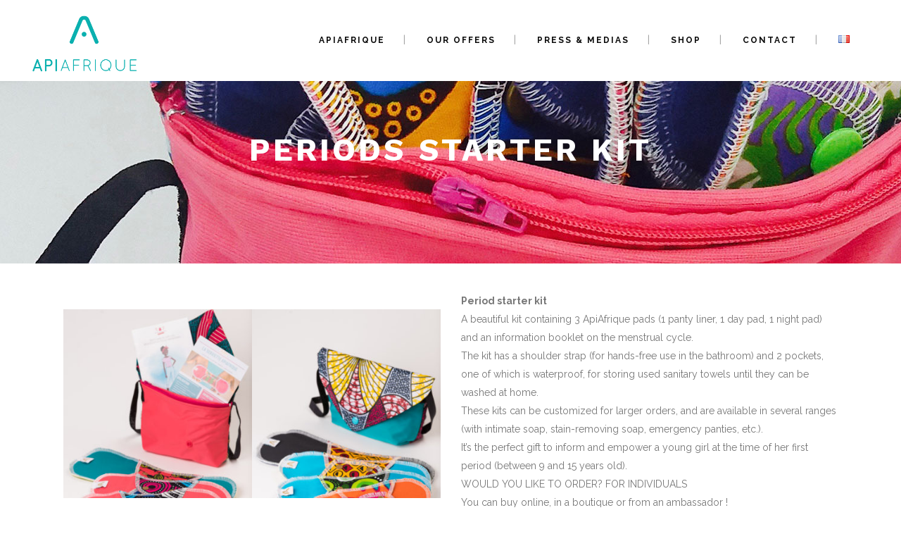

--- FILE ---
content_type: text/html; charset=UTF-8
request_url: https://apiafrique.com/en/portfolio_page/periods-starter-kit/
body_size: 16328
content:

<!DOCTYPE html>
<html lang="en-US">
<head>
	<meta charset="UTF-8" />
	
				<meta name="viewport" content="width=device-width,initial-scale=1,user-scalable=no">
		
                            <meta name="description" content="A trendy little waterproof shoulder bag with 2 compartments (one for clean pads, one for used ones) 3 pads and a booklet to explain everything about periods.

">
            
                            <meta name="keywords" content="Periods kit">
                        <link rel="shortcut icon" type="image/x-icon" href="https://apiafrique.com/wp-content/uploads/2017/11/apiafrique-fav.png">
            <link rel="apple-touch-icon" href="https://apiafrique.com/wp-content/uploads/2017/11/apiafrique-fav.png"/>
        
	<link rel="profile" href="https://gmpg.org/xfn/11" />
	<link rel="pingback" href="https://apiafrique.com/xmlrpc.php" />

	<title>ApiAfrique | Periods Starter Kit</title>
<meta name='robots' content='max-image-preview:large' />
<link rel="alternate" href="https://apiafrique.com/portfolio_page/trousse-mes-premieres-regles/" hreflang="fr" />
<link rel="alternate" href="https://apiafrique.com/en/portfolio_page/periods-starter-kit/" hreflang="en" />
<link rel='dns-prefetch' href='//maps.googleapis.com' />
<link rel='dns-prefetch' href='//fonts.googleapis.com' />
<link rel="alternate" type="application/rss+xml" title="ApiAfrique &raquo; Feed" href="https://apiafrique.com/en/feed/" />
<link rel="alternate" type="application/rss+xml" title="ApiAfrique &raquo; Comments Feed" href="https://apiafrique.com/en/comments/feed/" />
<link rel="alternate" type="application/rss+xml" title="ApiAfrique &raquo; Periods Starter Kit Comments Feed" href="https://apiafrique.com/en/portfolio_page/periods-starter-kit/feed/" />
<script type="text/javascript">
/* <![CDATA[ */
window._wpemojiSettings = {"baseUrl":"https:\/\/s.w.org\/images\/core\/emoji\/14.0.0\/72x72\/","ext":".png","svgUrl":"https:\/\/s.w.org\/images\/core\/emoji\/14.0.0\/svg\/","svgExt":".svg","source":{"concatemoji":"https:\/\/apiafrique.com\/wp-includes\/js\/wp-emoji-release.min.js?ver=6.4.7"}};
/*! This file is auto-generated */
!function(i,n){var o,s,e;function c(e){try{var t={supportTests:e,timestamp:(new Date).valueOf()};sessionStorage.setItem(o,JSON.stringify(t))}catch(e){}}function p(e,t,n){e.clearRect(0,0,e.canvas.width,e.canvas.height),e.fillText(t,0,0);var t=new Uint32Array(e.getImageData(0,0,e.canvas.width,e.canvas.height).data),r=(e.clearRect(0,0,e.canvas.width,e.canvas.height),e.fillText(n,0,0),new Uint32Array(e.getImageData(0,0,e.canvas.width,e.canvas.height).data));return t.every(function(e,t){return e===r[t]})}function u(e,t,n){switch(t){case"flag":return n(e,"\ud83c\udff3\ufe0f\u200d\u26a7\ufe0f","\ud83c\udff3\ufe0f\u200b\u26a7\ufe0f")?!1:!n(e,"\ud83c\uddfa\ud83c\uddf3","\ud83c\uddfa\u200b\ud83c\uddf3")&&!n(e,"\ud83c\udff4\udb40\udc67\udb40\udc62\udb40\udc65\udb40\udc6e\udb40\udc67\udb40\udc7f","\ud83c\udff4\u200b\udb40\udc67\u200b\udb40\udc62\u200b\udb40\udc65\u200b\udb40\udc6e\u200b\udb40\udc67\u200b\udb40\udc7f");case"emoji":return!n(e,"\ud83e\udef1\ud83c\udffb\u200d\ud83e\udef2\ud83c\udfff","\ud83e\udef1\ud83c\udffb\u200b\ud83e\udef2\ud83c\udfff")}return!1}function f(e,t,n){var r="undefined"!=typeof WorkerGlobalScope&&self instanceof WorkerGlobalScope?new OffscreenCanvas(300,150):i.createElement("canvas"),a=r.getContext("2d",{willReadFrequently:!0}),o=(a.textBaseline="top",a.font="600 32px Arial",{});return e.forEach(function(e){o[e]=t(a,e,n)}),o}function t(e){var t=i.createElement("script");t.src=e,t.defer=!0,i.head.appendChild(t)}"undefined"!=typeof Promise&&(o="wpEmojiSettingsSupports",s=["flag","emoji"],n.supports={everything:!0,everythingExceptFlag:!0},e=new Promise(function(e){i.addEventListener("DOMContentLoaded",e,{once:!0})}),new Promise(function(t){var n=function(){try{var e=JSON.parse(sessionStorage.getItem(o));if("object"==typeof e&&"number"==typeof e.timestamp&&(new Date).valueOf()<e.timestamp+604800&&"object"==typeof e.supportTests)return e.supportTests}catch(e){}return null}();if(!n){if("undefined"!=typeof Worker&&"undefined"!=typeof OffscreenCanvas&&"undefined"!=typeof URL&&URL.createObjectURL&&"undefined"!=typeof Blob)try{var e="postMessage("+f.toString()+"("+[JSON.stringify(s),u.toString(),p.toString()].join(",")+"));",r=new Blob([e],{type:"text/javascript"}),a=new Worker(URL.createObjectURL(r),{name:"wpTestEmojiSupports"});return void(a.onmessage=function(e){c(n=e.data),a.terminate(),t(n)})}catch(e){}c(n=f(s,u,p))}t(n)}).then(function(e){for(var t in e)n.supports[t]=e[t],n.supports.everything=n.supports.everything&&n.supports[t],"flag"!==t&&(n.supports.everythingExceptFlag=n.supports.everythingExceptFlag&&n.supports[t]);n.supports.everythingExceptFlag=n.supports.everythingExceptFlag&&!n.supports.flag,n.DOMReady=!1,n.readyCallback=function(){n.DOMReady=!0}}).then(function(){return e}).then(function(){var e;n.supports.everything||(n.readyCallback(),(e=n.source||{}).concatemoji?t(e.concatemoji):e.wpemoji&&e.twemoji&&(t(e.twemoji),t(e.wpemoji)))}))}((window,document),window._wpemojiSettings);
/* ]]> */
</script>
<link rel='stylesheet' id='layerslider-css' href='https://apiafrique.com/wp-content/plugins/LayerSlider/static/layerslider/css/layerslider.css?ver=6.6.1' type='text/css' media='all' />
<style id='wp-emoji-styles-inline-css' type='text/css'>

	img.wp-smiley, img.emoji {
		display: inline !important;
		border: none !important;
		box-shadow: none !important;
		height: 1em !important;
		width: 1em !important;
		margin: 0 0.07em !important;
		vertical-align: -0.1em !important;
		background: none !important;
		padding: 0 !important;
	}
</style>
<link rel='stylesheet' id='wp-block-library-css' href='https://apiafrique.com/wp-includes/css/dist/block-library/style.min.css?ver=6.4.7' type='text/css' media='all' />
<link rel='stylesheet' id='wc-block-vendors-style-css' href='https://apiafrique.com/wp-content/plugins/woocommerce/packages/woocommerce-blocks/build/vendors-style.css?ver=2.7.3' type='text/css' media='all' />
<link rel='stylesheet' id='wc-block-style-css' href='https://apiafrique.com/wp-content/plugins/woocommerce/packages/woocommerce-blocks/build/style.css?ver=2.7.3' type='text/css' media='all' />
<style id='classic-theme-styles-inline-css' type='text/css'>
/*! This file is auto-generated */
.wp-block-button__link{color:#fff;background-color:#32373c;border-radius:9999px;box-shadow:none;text-decoration:none;padding:calc(.667em + 2px) calc(1.333em + 2px);font-size:1.125em}.wp-block-file__button{background:#32373c;color:#fff;text-decoration:none}
</style>
<style id='global-styles-inline-css' type='text/css'>
body{--wp--preset--color--black: #000000;--wp--preset--color--cyan-bluish-gray: #abb8c3;--wp--preset--color--white: #ffffff;--wp--preset--color--pale-pink: #f78da7;--wp--preset--color--vivid-red: #cf2e2e;--wp--preset--color--luminous-vivid-orange: #ff6900;--wp--preset--color--luminous-vivid-amber: #fcb900;--wp--preset--color--light-green-cyan: #7bdcb5;--wp--preset--color--vivid-green-cyan: #00d084;--wp--preset--color--pale-cyan-blue: #8ed1fc;--wp--preset--color--vivid-cyan-blue: #0693e3;--wp--preset--color--vivid-purple: #9b51e0;--wp--preset--gradient--vivid-cyan-blue-to-vivid-purple: linear-gradient(135deg,rgba(6,147,227,1) 0%,rgb(155,81,224) 100%);--wp--preset--gradient--light-green-cyan-to-vivid-green-cyan: linear-gradient(135deg,rgb(122,220,180) 0%,rgb(0,208,130) 100%);--wp--preset--gradient--luminous-vivid-amber-to-luminous-vivid-orange: linear-gradient(135deg,rgba(252,185,0,1) 0%,rgba(255,105,0,1) 100%);--wp--preset--gradient--luminous-vivid-orange-to-vivid-red: linear-gradient(135deg,rgba(255,105,0,1) 0%,rgb(207,46,46) 100%);--wp--preset--gradient--very-light-gray-to-cyan-bluish-gray: linear-gradient(135deg,rgb(238,238,238) 0%,rgb(169,184,195) 100%);--wp--preset--gradient--cool-to-warm-spectrum: linear-gradient(135deg,rgb(74,234,220) 0%,rgb(151,120,209) 20%,rgb(207,42,186) 40%,rgb(238,44,130) 60%,rgb(251,105,98) 80%,rgb(254,248,76) 100%);--wp--preset--gradient--blush-light-purple: linear-gradient(135deg,rgb(255,206,236) 0%,rgb(152,150,240) 100%);--wp--preset--gradient--blush-bordeaux: linear-gradient(135deg,rgb(254,205,165) 0%,rgb(254,45,45) 50%,rgb(107,0,62) 100%);--wp--preset--gradient--luminous-dusk: linear-gradient(135deg,rgb(255,203,112) 0%,rgb(199,81,192) 50%,rgb(65,88,208) 100%);--wp--preset--gradient--pale-ocean: linear-gradient(135deg,rgb(255,245,203) 0%,rgb(182,227,212) 50%,rgb(51,167,181) 100%);--wp--preset--gradient--electric-grass: linear-gradient(135deg,rgb(202,248,128) 0%,rgb(113,206,126) 100%);--wp--preset--gradient--midnight: linear-gradient(135deg,rgb(2,3,129) 0%,rgb(40,116,252) 100%);--wp--preset--font-size--small: 13px;--wp--preset--font-size--medium: 20px;--wp--preset--font-size--large: 36px;--wp--preset--font-size--x-large: 42px;--wp--preset--spacing--20: 0.44rem;--wp--preset--spacing--30: 0.67rem;--wp--preset--spacing--40: 1rem;--wp--preset--spacing--50: 1.5rem;--wp--preset--spacing--60: 2.25rem;--wp--preset--spacing--70: 3.38rem;--wp--preset--spacing--80: 5.06rem;--wp--preset--shadow--natural: 6px 6px 9px rgba(0, 0, 0, 0.2);--wp--preset--shadow--deep: 12px 12px 50px rgba(0, 0, 0, 0.4);--wp--preset--shadow--sharp: 6px 6px 0px rgba(0, 0, 0, 0.2);--wp--preset--shadow--outlined: 6px 6px 0px -3px rgba(255, 255, 255, 1), 6px 6px rgba(0, 0, 0, 1);--wp--preset--shadow--crisp: 6px 6px 0px rgba(0, 0, 0, 1);}:where(.is-layout-flex){gap: 0.5em;}:where(.is-layout-grid){gap: 0.5em;}body .is-layout-flow > .alignleft{float: left;margin-inline-start: 0;margin-inline-end: 2em;}body .is-layout-flow > .alignright{float: right;margin-inline-start: 2em;margin-inline-end: 0;}body .is-layout-flow > .aligncenter{margin-left: auto !important;margin-right: auto !important;}body .is-layout-constrained > .alignleft{float: left;margin-inline-start: 0;margin-inline-end: 2em;}body .is-layout-constrained > .alignright{float: right;margin-inline-start: 2em;margin-inline-end: 0;}body .is-layout-constrained > .aligncenter{margin-left: auto !important;margin-right: auto !important;}body .is-layout-constrained > :where(:not(.alignleft):not(.alignright):not(.alignfull)){max-width: var(--wp--style--global--content-size);margin-left: auto !important;margin-right: auto !important;}body .is-layout-constrained > .alignwide{max-width: var(--wp--style--global--wide-size);}body .is-layout-flex{display: flex;}body .is-layout-flex{flex-wrap: wrap;align-items: center;}body .is-layout-flex > *{margin: 0;}body .is-layout-grid{display: grid;}body .is-layout-grid > *{margin: 0;}:where(.wp-block-columns.is-layout-flex){gap: 2em;}:where(.wp-block-columns.is-layout-grid){gap: 2em;}:where(.wp-block-post-template.is-layout-flex){gap: 1.25em;}:where(.wp-block-post-template.is-layout-grid){gap: 1.25em;}.has-black-color{color: var(--wp--preset--color--black) !important;}.has-cyan-bluish-gray-color{color: var(--wp--preset--color--cyan-bluish-gray) !important;}.has-white-color{color: var(--wp--preset--color--white) !important;}.has-pale-pink-color{color: var(--wp--preset--color--pale-pink) !important;}.has-vivid-red-color{color: var(--wp--preset--color--vivid-red) !important;}.has-luminous-vivid-orange-color{color: var(--wp--preset--color--luminous-vivid-orange) !important;}.has-luminous-vivid-amber-color{color: var(--wp--preset--color--luminous-vivid-amber) !important;}.has-light-green-cyan-color{color: var(--wp--preset--color--light-green-cyan) !important;}.has-vivid-green-cyan-color{color: var(--wp--preset--color--vivid-green-cyan) !important;}.has-pale-cyan-blue-color{color: var(--wp--preset--color--pale-cyan-blue) !important;}.has-vivid-cyan-blue-color{color: var(--wp--preset--color--vivid-cyan-blue) !important;}.has-vivid-purple-color{color: var(--wp--preset--color--vivid-purple) !important;}.has-black-background-color{background-color: var(--wp--preset--color--black) !important;}.has-cyan-bluish-gray-background-color{background-color: var(--wp--preset--color--cyan-bluish-gray) !important;}.has-white-background-color{background-color: var(--wp--preset--color--white) !important;}.has-pale-pink-background-color{background-color: var(--wp--preset--color--pale-pink) !important;}.has-vivid-red-background-color{background-color: var(--wp--preset--color--vivid-red) !important;}.has-luminous-vivid-orange-background-color{background-color: var(--wp--preset--color--luminous-vivid-orange) !important;}.has-luminous-vivid-amber-background-color{background-color: var(--wp--preset--color--luminous-vivid-amber) !important;}.has-light-green-cyan-background-color{background-color: var(--wp--preset--color--light-green-cyan) !important;}.has-vivid-green-cyan-background-color{background-color: var(--wp--preset--color--vivid-green-cyan) !important;}.has-pale-cyan-blue-background-color{background-color: var(--wp--preset--color--pale-cyan-blue) !important;}.has-vivid-cyan-blue-background-color{background-color: var(--wp--preset--color--vivid-cyan-blue) !important;}.has-vivid-purple-background-color{background-color: var(--wp--preset--color--vivid-purple) !important;}.has-black-border-color{border-color: var(--wp--preset--color--black) !important;}.has-cyan-bluish-gray-border-color{border-color: var(--wp--preset--color--cyan-bluish-gray) !important;}.has-white-border-color{border-color: var(--wp--preset--color--white) !important;}.has-pale-pink-border-color{border-color: var(--wp--preset--color--pale-pink) !important;}.has-vivid-red-border-color{border-color: var(--wp--preset--color--vivid-red) !important;}.has-luminous-vivid-orange-border-color{border-color: var(--wp--preset--color--luminous-vivid-orange) !important;}.has-luminous-vivid-amber-border-color{border-color: var(--wp--preset--color--luminous-vivid-amber) !important;}.has-light-green-cyan-border-color{border-color: var(--wp--preset--color--light-green-cyan) !important;}.has-vivid-green-cyan-border-color{border-color: var(--wp--preset--color--vivid-green-cyan) !important;}.has-pale-cyan-blue-border-color{border-color: var(--wp--preset--color--pale-cyan-blue) !important;}.has-vivid-cyan-blue-border-color{border-color: var(--wp--preset--color--vivid-cyan-blue) !important;}.has-vivid-purple-border-color{border-color: var(--wp--preset--color--vivid-purple) !important;}.has-vivid-cyan-blue-to-vivid-purple-gradient-background{background: var(--wp--preset--gradient--vivid-cyan-blue-to-vivid-purple) !important;}.has-light-green-cyan-to-vivid-green-cyan-gradient-background{background: var(--wp--preset--gradient--light-green-cyan-to-vivid-green-cyan) !important;}.has-luminous-vivid-amber-to-luminous-vivid-orange-gradient-background{background: var(--wp--preset--gradient--luminous-vivid-amber-to-luminous-vivid-orange) !important;}.has-luminous-vivid-orange-to-vivid-red-gradient-background{background: var(--wp--preset--gradient--luminous-vivid-orange-to-vivid-red) !important;}.has-very-light-gray-to-cyan-bluish-gray-gradient-background{background: var(--wp--preset--gradient--very-light-gray-to-cyan-bluish-gray) !important;}.has-cool-to-warm-spectrum-gradient-background{background: var(--wp--preset--gradient--cool-to-warm-spectrum) !important;}.has-blush-light-purple-gradient-background{background: var(--wp--preset--gradient--blush-light-purple) !important;}.has-blush-bordeaux-gradient-background{background: var(--wp--preset--gradient--blush-bordeaux) !important;}.has-luminous-dusk-gradient-background{background: var(--wp--preset--gradient--luminous-dusk) !important;}.has-pale-ocean-gradient-background{background: var(--wp--preset--gradient--pale-ocean) !important;}.has-electric-grass-gradient-background{background: var(--wp--preset--gradient--electric-grass) !important;}.has-midnight-gradient-background{background: var(--wp--preset--gradient--midnight) !important;}.has-small-font-size{font-size: var(--wp--preset--font-size--small) !important;}.has-medium-font-size{font-size: var(--wp--preset--font-size--medium) !important;}.has-large-font-size{font-size: var(--wp--preset--font-size--large) !important;}.has-x-large-font-size{font-size: var(--wp--preset--font-size--x-large) !important;}
.wp-block-navigation a:where(:not(.wp-element-button)){color: inherit;}
:where(.wp-block-post-template.is-layout-flex){gap: 1.25em;}:where(.wp-block-post-template.is-layout-grid){gap: 1.25em;}
:where(.wp-block-columns.is-layout-flex){gap: 2em;}:where(.wp-block-columns.is-layout-grid){gap: 2em;}
.wp-block-pullquote{font-size: 1.5em;line-height: 1.6;}
</style>
<link rel='stylesheet' id='contact-form-7-css' href='https://apiafrique.com/wp-content/plugins/contact-form-7/includes/css/styles.css?ver=5.2' type='text/css' media='all' />
<link rel='stylesheet' id='qode_quick_links_style-css' href='https://apiafrique.com/wp-content/plugins/qode-quick-links/assets/css/qode-quick-links.min.css?ver=6.4.7' type='text/css' media='all' />
<link rel='stylesheet' id='rs-plugin-settings-css' href='https://apiafrique.com/wp-content/plugins/revslider/public/assets/css/settings.css?ver=5.4.6.2' type='text/css' media='all' />
<style id='rs-plugin-settings-inline-css' type='text/css'>
#rs-demo-id {}
</style>
<link rel='stylesheet' id='timetable_sf_style-css' href='https://apiafrique.com/wp-content/plugins/timetable/style/superfish.css?ver=6.4.7' type='text/css' media='all' />
<link rel='stylesheet' id='timetable_style-css' href='https://apiafrique.com/wp-content/plugins/timetable/style/style.css?ver=6.4.7' type='text/css' media='all' />
<link rel='stylesheet' id='timetable_event_template-css' href='https://apiafrique.com/wp-content/plugins/timetable/style/event_template.css?ver=6.4.7' type='text/css' media='all' />
<link rel='stylesheet' id='timetable_responsive_style-css' href='https://apiafrique.com/wp-content/plugins/timetable/style/responsive.css?ver=6.4.7' type='text/css' media='all' />
<link rel='stylesheet' id='timetable_font_lato-css' href='//fonts.googleapis.com/css?family=Lato%3A400%2C700&#038;ver=6.4.7' type='text/css' media='all' />
<style id='woocommerce-inline-inline-css' type='text/css'>
.woocommerce form .form-row .required { visibility: visible; }
</style>
<link rel='stylesheet' id='mediaelement-css' href='https://apiafrique.com/wp-includes/js/mediaelement/mediaelementplayer-legacy.min.css?ver=4.2.17' type='text/css' media='all' />
<link rel='stylesheet' id='wp-mediaelement-css' href='https://apiafrique.com/wp-includes/js/mediaelement/wp-mediaelement.min.css?ver=6.4.7' type='text/css' media='all' />
<link rel='stylesheet' id='bridge-default-style-css' href='https://apiafrique.com/wp-content/themes/bridge/style.css?ver=6.4.7' type='text/css' media='all' />
<link rel='stylesheet' id='bridge-qode-font_awesome-css' href='https://apiafrique.com/wp-content/themes/bridge/css/font-awesome/css/font-awesome.min.css?ver=6.4.7' type='text/css' media='all' />
<link rel='stylesheet' id='bridge-qode-font_elegant-css' href='https://apiafrique.com/wp-content/themes/bridge/css/elegant-icons/style.min.css?ver=6.4.7' type='text/css' media='all' />
<link rel='stylesheet' id='bridge-qode-linea_icons-css' href='https://apiafrique.com/wp-content/themes/bridge/css/linea-icons/style.css?ver=6.4.7' type='text/css' media='all' />
<link rel='stylesheet' id='bridge-qode-dripicons-css' href='https://apiafrique.com/wp-content/themes/bridge/css/dripicons/dripicons.css?ver=6.4.7' type='text/css' media='all' />
<link rel='stylesheet' id='bridge-qode-kiko-css' href='https://apiafrique.com/wp-content/themes/bridge/css/kiko/kiko-all.css?ver=6.4.7' type='text/css' media='all' />
<link rel='stylesheet' id='bridge-qode-font_awesome_5-css' href='https://apiafrique.com/wp-content/themes/bridge/css/font-awesome-5/css/font-awesome-5.min.css?ver=6.4.7' type='text/css' media='all' />
<link rel='stylesheet' id='bridge-stylesheet-css' href='https://apiafrique.com/wp-content/themes/bridge/css/stylesheet.min.css?ver=6.4.7' type='text/css' media='all' />
<style id='bridge-stylesheet-inline-css' type='text/css'>
   .postid-1085.disabled_footer_top .footer_top_holder, .postid-1085.disabled_footer_bottom .footer_bottom_holder { display: none;}


</style>
<link rel='stylesheet' id='bridge-woocommerce-css' href='https://apiafrique.com/wp-content/themes/bridge/css/woocommerce.min.css?ver=6.4.7' type='text/css' media='all' />
<link rel='stylesheet' id='bridge-woocommerce-responsive-css' href='https://apiafrique.com/wp-content/themes/bridge/css/woocommerce_responsive.min.css?ver=6.4.7' type='text/css' media='all' />
<link rel='stylesheet' id='bridge-print-css' href='https://apiafrique.com/wp-content/themes/bridge/css/print.css?ver=6.4.7' type='text/css' media='all' />
<link rel='stylesheet' id='bridge-timetable-css' href='https://apiafrique.com/wp-content/themes/bridge/css/timetable-schedule.min.css?ver=6.4.7' type='text/css' media='all' />
<link rel='stylesheet' id='bridge-timetable-responsive-css' href='https://apiafrique.com/wp-content/themes/bridge/css/timetable-schedule-responsive.min.css?ver=6.4.7' type='text/css' media='all' />
<link rel='stylesheet' id='bridge-style-dynamic-css' href='https://apiafrique.com/wp-content/themes/bridge/css/style_dynamic.css?ver=1638744002' type='text/css' media='all' />
<link rel='stylesheet' id='bridge-responsive-css' href='https://apiafrique.com/wp-content/themes/bridge/css/responsive.min.css?ver=6.4.7' type='text/css' media='all' />
<link rel='stylesheet' id='bridge-style-dynamic-responsive-css' href='https://apiafrique.com/wp-content/themes/bridge/css/style_dynamic_responsive.css?ver=1638744002' type='text/css' media='all' />
<style id='bridge-style-dynamic-responsive-inline-css' type='text/css'>
.drop_down .second .inner .widget {
    padding: 0px 7px;
}

.q_counter_holder.center{
    padding-left: 0px;
    padding-right: 0px;
}

.q_counter_holder p.counter_text {
margin: 30px 0 0;
}

.q_progress_bar {
    position: relative;
    margin: 0 0 40px 0;
}

header.sticky .header_bottom .qode_icon_shortcode {
    border-color: #303030 !important;
}

header.sticky .header_bottom .qode_icon_shortcode .qode_icon_element {
    color: #303030 !important;
}

header.sticky .header_bottom .qode_icon_shortcode:hover {
    background-color: #303030 !important;
}

header.sticky .header_bottom .qode_icon_shortcode:hover .qode_icon_element {
    color: #fff !important;
}

header:not(.with_hover_bg_color) nav.main_menu > ul > li > a span:not(.plus) {
padding: 11px 16px;
}

header:not(.with_hover_bg_color) nav.main_menu > ul > li:hover > a{
    opacity: 1;
}

.wpcf7 form.wpcf7-form p {
    margin-bottom: 13px;
}

.cf7_custom_style_2 input.wpcf7-form-control.wpcf7-submit, .cf7_custom_style_2 input.wpcf7-form-control.wpcf7-submit:not([disabled]) {
    margin-top: 9px;
}

.q_dropcap{
    margin: 0px 18px 0px 0px;
}

.carousel-inner .slider_content .text .qbutton.white {
margin: 10px 0 0 16px;
}

.testimonials .testimonial_text_inner p.testimonial_author {
margin-top: 45px;
margin-bottom: 11px;
}

.testimonials_holder .flex-direction-nav a {
width: 33px;
height: 33px;
}

.testimonials_holder .flex-direction-nav li:first-child {
margin-right: 2px;
}

.testimonials_holder .flex-direction-nav a:before {
font-size: 20px;
line-height: 29px;
left: 1px;
}

@media screen and (max-width: 600px) {
.title.title_size_medium h1 {
font-size: 28px;
letter-spacing: 2px;
line-height: 30px;
}
}

.comments .comment .text .comment_date {
    font-size: 14px;
    font-weight: 500;
    color: #303030;
}

.comments .comment .text .text_holder {
    margin: 13px 0 0;
}

.comment_holder .comment {
    padding: 34px 25px 37px;
    background-color: #f9f9f9;
}

.cover_boxes ul li .box .box_content h3 {
    font-size: 18px;
    font-weight: 700;
    text-transform: uppercase;
    letter-spacing: 1px;
    margin: 0 0 21px;
}

.cover_boxes ul li .box .qbutton {
    margin: 38px 0 0;
    padding-left: 28px;
    padding-right: 27px;
    border-radius: 3px;
}

@media screen and (min-width: 1001px) {
.cover_boxes ul li .box .box_content {
padding-left: 4px;
}
}

.blog_holder article .post_text .post_text_inner {
    padding: 35px 36px 41px;
}

.blog_holder article .post_more .qbutton.small {
    height: 45px;
    line-height: 45px;
    padding-left: 20px;
    padding-right: 20px;
    letter-spacing: 2px;
}

.header_bottom.clearfix {
    background-color: rgb(255, 255, 255) !important;
}

.mc4wp-form-fields input[type="email"] {
    display: block;
    margin: 5px 0 0;
    padding: 15px;
    border: 0;
    border-radius: 0;
    outline: 0;
    resize: none;
    font-size: 13px;
    line-height: 17px;
    background-color: #fff;
    color: #818181;
    font-family: Raleway;
    font-weight: 400;
    -webkit-box-sizing: border-box;
    -moz-box-sizing: border-box;
    box-sizing: border-box;
    -webkit-appearance: none;
width: 250px !important;
}

.mc4wp-form-fields input[type="submit"] {
    font-family: 'Raleway', sans-serif;
    font-size: 12px;
    line-height: 56px;
    height: 56px;
    font-style: normal;
    font-weight: 700;
    border-radius: 2px;
    -moz-border-radius: 2px;
    -webkit-border-radius: 2px;
    letter-spacing: 2.5px;
    text-transform: uppercase;
    padding-left: 30px;
    padding-right: 30px;
}

.carousel-inner .slider_content .text .qbutton:not(.white):hover {
    color: #ffffff !important;
    background-color: #288d83 !important;
    border-color: #288d83 !important;
}

.carousel-inner .slider_content .text .qbutton.white:hover {
    color: #ffffff !important;
    background-color: #288d83!important;
    border-color: #288d83 !important;
}



</style>
<link rel='stylesheet' id='js_composer_front-css' href='https://apiafrique.com/wp-content/plugins/js_composer/assets/css/js_composer.min.css?ver=5.6' type='text/css' media='all' />
<link rel='stylesheet' id='bridge-style-handle-google-fonts-css' href='https://fonts.googleapis.com/css?family=Raleway%3A100%2C200%2C300%2C400%2C500%2C600%2C700%2C800%2C900%2C100italic%2C300italic%2C400italic%2C700italic%7CRaleway%3A100%2C200%2C300%2C400%2C500%2C600%2C700%2C800%2C900%2C100italic%2C300italic%2C400italic%2C700italic%7CWork+Sans%3A100%2C200%2C300%2C400%2C500%2C600%2C700%2C800%2C900%2C100italic%2C300italic%2C400italic%2C700italic&#038;subset=latin%2Clatin-ext&#038;ver=1.0.0' type='text/css' media='all' />
<link rel='stylesheet' id='bridge-core-dashboard-style-css' href='https://apiafrique.com/wp-content/plugins/bridge-core/modules/core-dashboard/assets/css/core-dashboard.min.css?ver=6.4.7' type='text/css' media='all' />
<link rel='stylesheet' id='bsf-Defaults-css' href='https://apiafrique.com/wp-content/uploads/smile_fonts/Defaults/Defaults.css?ver=6.4.7' type='text/css' media='all' />
<script>if (document.location.protocol != "https:") {document.location = document.URL.replace(/^http:/i, "https:");}</script><script type="text/javascript" id="layerslider-greensock-js-extra">
/* <![CDATA[ */
var LS_Meta = {"v":"6.6.1"};
/* ]]> */
</script>
<script type="text/javascript" data-cfasync="false" src="https://apiafrique.com/wp-content/plugins/LayerSlider/static/layerslider/js/greensock.js?ver=1.19.0" id="layerslider-greensock-js"></script>
<script type="text/javascript" src="https://apiafrique.com/wp-includes/js/jquery/jquery.min.js?ver=3.7.1" id="jquery-core-js"></script>
<script type="text/javascript" src="https://apiafrique.com/wp-includes/js/jquery/jquery-migrate.min.js?ver=3.4.1" id="jquery-migrate-js"></script>
<script type="text/javascript" data-cfasync="false" src="https://apiafrique.com/wp-content/plugins/LayerSlider/static/layerslider/js/layerslider.kreaturamedia.jquery.js?ver=6.6.1" id="layerslider-js"></script>
<script type="text/javascript" data-cfasync="false" src="https://apiafrique.com/wp-content/plugins/LayerSlider/static/layerslider/js/layerslider.transitions.js?ver=6.6.1" id="layerslider-transitions-js"></script>
<script type="text/javascript" src="https://apiafrique.com/wp-content/plugins/revslider/public/assets/js/jquery.themepunch.tools.min.js?ver=5.4.6.2" id="tp-tools-js"></script>
<script type="text/javascript" src="https://apiafrique.com/wp-content/plugins/revslider/public/assets/js/jquery.themepunch.revolution.min.js?ver=5.4.6.2" id="revmin-js"></script>
<script type="text/javascript" src="https://apiafrique.com/wp-content/plugins/woocommerce/assets/js/jquery-blockui/jquery.blockUI.min.js?ver=2.70" id="jquery-blockui-js"></script>
<script type="text/javascript" id="wc-add-to-cart-js-extra">
/* <![CDATA[ */
var wc_add_to_cart_params = {"ajax_url":"\/wp-admin\/admin-ajax.php","wc_ajax_url":"\/?wc-ajax=%%endpoint%%","i18n_view_cart":"View cart","cart_url":"https:\/\/apiafrique.com","is_cart":"","cart_redirect_after_add":"no"};
/* ]]> */
</script>
<script type="text/javascript" src="https://apiafrique.com/wp-content/plugins/woocommerce/assets/js/frontend/add-to-cart.min.js?ver=4.3.6" id="wc-add-to-cart-js"></script>
<script type="text/javascript" src="https://apiafrique.com/wp-content/plugins/js_composer/assets/js/vendors/woocommerce-add-to-cart.js?ver=5.6" id="vc_woocommerce-add-to-cart-js-js"></script>
<meta name="generator" content="Powered by LayerSlider 6.6.1 - Multi-Purpose, Responsive, Parallax, Mobile-Friendly Slider Plugin for WordPress." />
<!-- LayerSlider updates and docs at: https://layerslider.kreaturamedia.com -->
<link rel="https://api.w.org/" href="https://apiafrique.com/wp-json/" /><link rel="EditURI" type="application/rsd+xml" title="RSD" href="https://apiafrique.com/xmlrpc.php?rsd" />
<meta name="generator" content="WordPress 6.4.7" />
<meta name="generator" content="WooCommerce 4.3.6" />
<link rel="canonical" href="https://apiafrique.com/en/portfolio_page/periods-starter-kit/" />
<link rel='shortlink' href='https://apiafrique.com/?p=1085' />
<link rel="alternate" type="application/json+oembed" href="https://apiafrique.com/wp-json/oembed/1.0/embed?url=https%3A%2F%2Fapiafrique.com%2Fen%2Fportfolio_page%2Fperiods-starter-kit%2F" />
<link rel="alternate" type="text/xml+oembed" href="https://apiafrique.com/wp-json/oembed/1.0/embed?url=https%3A%2F%2Fapiafrique.com%2Fen%2Fportfolio_page%2Fperiods-starter-kit%2F&#038;format=xml" />
	<noscript><style>.woocommerce-product-gallery{ opacity: 1 !important; }</style></noscript>
	<style type="text/css">.recentcomments a{display:inline !important;padding:0 !important;margin:0 !important;}</style><meta name="generator" content="Powered by WPBakery Page Builder - drag and drop page builder for WordPress."/>
<!--[if lte IE 9]><link rel="stylesheet" type="text/css" href="https://apiafrique.com/wp-content/plugins/js_composer/assets/css/vc_lte_ie9.min.css" media="screen"><![endif]--><meta name="generator" content="Powered by Slider Revolution 5.4.6.2 - responsive, Mobile-Friendly Slider Plugin for WordPress with comfortable drag and drop interface." />
<script type="text/javascript">function setREVStartSize(e){
				try{ var i=jQuery(window).width(),t=9999,r=0,n=0,l=0,f=0,s=0,h=0;					
					if(e.responsiveLevels&&(jQuery.each(e.responsiveLevels,function(e,f){f>i&&(t=r=f,l=e),i>f&&f>r&&(r=f,n=e)}),t>r&&(l=n)),f=e.gridheight[l]||e.gridheight[0]||e.gridheight,s=e.gridwidth[l]||e.gridwidth[0]||e.gridwidth,h=i/s,h=h>1?1:h,f=Math.round(h*f),"fullscreen"==e.sliderLayout){var u=(e.c.width(),jQuery(window).height());if(void 0!=e.fullScreenOffsetContainer){var c=e.fullScreenOffsetContainer.split(",");if (c) jQuery.each(c,function(e,i){u=jQuery(i).length>0?u-jQuery(i).outerHeight(!0):u}),e.fullScreenOffset.split("%").length>1&&void 0!=e.fullScreenOffset&&e.fullScreenOffset.length>0?u-=jQuery(window).height()*parseInt(e.fullScreenOffset,0)/100:void 0!=e.fullScreenOffset&&e.fullScreenOffset.length>0&&(u-=parseInt(e.fullScreenOffset,0))}f=u}else void 0!=e.minHeight&&f<e.minHeight&&(f=e.minHeight);e.c.closest(".rev_slider_wrapper").css({height:f})					
				}catch(d){console.log("Failure at Presize of Slider:"+d)}
			};</script>
<style type="text/css" data-type="vc_custom-css">
@media screen and (max-width:640px) {
	
.title_subtitle_holder_inner h1 {
    font-size: 20px !important;
}


}</style><style type="text/css" data-type="vc_shortcodes-custom-css">.vc_custom_1511064113392{padding-top: 40px !important;}.vc_custom_1579861748577{padding-top: 25px !important;}</style><noscript><style type="text/css"> .wpb_animate_when_almost_visible { opacity: 1; }</style></noscript></head>

<body data-rsssl=1 class="portfolio_page-template-default single single-portfolio_page postid-1085 theme-bridge bridge-core-2.3.9 qode-quick-links-1.0 woocommerce-no-js  qode_grid_1300 qode-content-sidebar-responsive columns-4 qode-theme-ver-22.4 qode-theme-bridge wpb-js-composer js-comp-ver-5.6 vc_responsive elementor-default" itemscope itemtype="http://schema.org/WebPage">



	<div class="ajax_loader"><div class="ajax_loader_1"><div class="wave"><div class="bounce1"></div><div class="bounce2"></div><div class="bounce3"></div></div></div></div>
	
<div class="wrapper">
	<div class="wrapper_inner">

    
		<!-- Google Analytics start -->
					<script>
				var _gaq = _gaq || [];
				_gaq.push(['_setAccount', 'UA-82462828-3']);
				_gaq.push(['_trackPageview']);

				(function() {
					var ga = document.createElement('script'); ga.type = 'text/javascript'; ga.async = true;
					ga.src = ('https:' == document.location.protocol ? 'https://ssl' : 'http://www') + '.google-analytics.com/ga.js';
					var s = document.getElementsByTagName('script')[0]; s.parentNode.insertBefore(ga, s);
				})();
			</script>
				<!-- Google Analytics end -->

		
	<header class=" scroll_header_top_area  stick transparent scrolled_not_transparent page_header">
	<div class="header_inner clearfix">
				<div class="header_top_bottom_holder">
			
			<div class="header_bottom clearfix" style=' background-color:rgba(255, 255, 255, 0);' >
											<div class="header_inner_left">
																	<div class="mobile_menu_button">
		<span>
			<span aria-hidden="true" class="qode_icon_font_elegant icon_menu " ></span>		</span>
	</div>
								<div class="logo_wrapper" >
	<div class="q_logo">
		<a itemprop="url" href="https://apiafrique.com/en/" >
             <img itemprop="image" class="normal" src="https://apiafrique.com/wp-content/uploads/2021/12/logo_apiafrique_V2_RVB.png" alt="Logo"> 			 <img itemprop="image" class="light" src="https://apiafrique.com/wp-content/themes/bridge/img/logo.png" alt="Logo"/> 			 <img itemprop="image" class="dark" src="https://apiafrique.com/wp-content/themes/bridge/img/logo_black.png" alt="Logo"/> 			 <img itemprop="image" class="sticky" src="https://apiafrique.com/wp-content/uploads/2021/12/logo_apiafrique_V2_RVB.png" alt="Logo"/> 			 <img itemprop="image" class="mobile" src="https://apiafrique.com/wp-content/uploads/2021/12/logo_apiafrique_V2_RVB.png" alt="Logo"/> 					</a>
	</div>
	</div>															</div>
															<div class="header_inner_right">
									<div class="side_menu_button_wrapper right">
																														<div class="side_menu_button">
																																	
										</div>
									</div>
								</div>
							
							
							<nav class="main_menu drop_down right">
								<ul id="menu-main-menu-en" class=""><li id="nav-menu-item-1073" class="menu-item menu-item-type-post_type menu-item-object-page menu-item-has-children  has_sub narrow"><a href="https://apiafrique.com/en/story/" class=""><i class="menu_icon blank fa"></i><span>ApiAfrique</span><span class="plus"></span></a>
<div class="second"><div class="inner"><ul>
	<li id="nav-menu-item-1075" class="menu-item menu-item-type-custom menu-item-object-custom "><a href="https://apiafrique.com/en/story" class=""><i class="menu_icon blank fa"></i><span>Our Story</span><span class="plus"></span></a></li>
	<li id="nav-menu-item-1076" class="menu-item menu-item-type-custom menu-item-object-custom "><a href="https://apiafrique.com/en/story#impact" class=""><i class="menu_icon blank fa"></i><span>Our impact</span><span class="plus"></span></a></li>
	<li id="nav-menu-item-1077" class="menu-item menu-item-type-custom menu-item-object-custom "><a href="https://apiafrique.com/en/story/#team" class=""><i class="menu_icon blank fa"></i><span>Our team</span><span class="plus"></span></a></li>
	<li id="nav-menu-item-1078" class="menu-item menu-item-type-custom menu-item-object-custom "><a href="https://apiafrique.com/en/story/#market" class=""><i class="menu_icon blank fa"></i><span>Our market</span><span class="plus"></span></a></li>
	<li id="nav-menu-item-1105" class="menu-item menu-item-type-post_type menu-item-object-page "><a href="https://apiafrique.com/en/our-business-partners/" class=""><i class="menu_icon blank fa"></i><span>Our business partners</span><span class="plus"></span></a></li>
</ul></div></div>
</li>
<li id="nav-menu-item-1097" class="menu-item menu-item-type-post_type menu-item-object-page menu-item-has-children  has_sub wide"><a href="https://apiafrique.com/en/products/" class=""><i class="menu_icon blank fa"></i><span>Our offers</span><span class="plus"></span></a>
<div class="second"><div class="inner"><ul>
	<li id="nav-menu-item-1099" class="menu-item menu-item-type-custom menu-item-object-custom "><a href="https://apiafrique.com/en/products#portfolio_category_53" class=""><i class="menu_icon blank fa"></i><span>Baby products</span><span class="plus"></span></a><div id="media_image-8" class="widget widget_media_image"><a href="https://apiafrique.com/en/products/#portfolio_category_53"><img width="300" height="200" src="https://apiafrique.com/wp-content/uploads/2017/11/couche-wide-2-300x200.jpg" class="image wp-image-917  attachment-medium size-medium" alt="" style="max-width: 100%; height: auto;" decoding="async" fetchpriority="high" /></a></div></li>
	<li id="nav-menu-item-1100" class="menu-item menu-item-type-custom menu-item-object-custom "><a href="https://apiafrique.com/en/products/#portfolio_category_55" class=""><i class="menu_icon blank fa"></i><span>Women products</span><span class="plus"></span></a><div id="media_image-7" class="widget widget_media_image"><a href="https://apiafrique.com/en/products/#portfolio_category_55"><img width="300" height="200" src="https://apiafrique.com/wp-content/uploads/2017/11/wide-femme-300x200.jpg" class="image wp-image-918  attachment-medium size-medium" alt="" style="max-width: 100%; height: auto;" decoding="async" /></a></div></li>
	<li id="nav-menu-item-1098" class="menu-item menu-item-type-post_type menu-item-object-page "><a href="https://apiafrique.com/en/our-programs/" class=""><i class="menu_icon blank fa"></i><span>Our programs</span><span class="plus"></span></a><div id="media_image-9" class="widget widget_media_image"><a href="https://apiafrique.com/en/our-services/"><img width="300" height="200" src="https://apiafrique.com/wp-content/uploads/2017/11/menu-wide-4-300x200.jpg" class="image wp-image-546  attachment-medium size-medium" alt="" style="max-width: 100%; height: auto;" decoding="async" srcset="https://apiafrique.com/wp-content/uploads/2017/11/menu-wide-4-300x200.jpg 300w, https://apiafrique.com/wp-content/uploads/2017/11/menu-wide-4-768x511.jpg 768w, https://apiafrique.com/wp-content/uploads/2017/11/menu-wide-4.jpg 800w, https://apiafrique.com/wp-content/uploads/2017/11/menu-wide-4-700x466.jpg 700w" sizes="(max-width: 300px) 100vw, 300px" /></a></div></li>
	<li id="nav-menu-item-1310" class="menu-item menu-item-type-post_type menu-item-object-page "><a href="https://apiafrique.com/en/faq-en/" class=""><i class="menu_icon blank fa"></i><span>Product tips</span><span class="plus"></span></a></li>
</ul></div></div>
</li>
<li id="nav-menu-item-1167" class="menu-item menu-item-type-post_type menu-item-object-page  narrow"><a href="https://apiafrique.com/presse-medias/" class=""><i class="menu_icon blank fa"></i><span>Press &#038; medias</span><span class="plus"></span></a></li>
<li id="nav-menu-item-1108" class="menu-item menu-item-type-post_type menu-item-object-page  narrow"><a href="https://apiafrique.com/en/shop/" class=""><i class="menu_icon blank fa"></i><span>Shop</span><span class="plus"></span></a></li>
<li id="nav-menu-item-1111" class="menu-item menu-item-type-post_type menu-item-object-page  narrow"><a href="https://apiafrique.com/en/contact-us/" class=""><i class="menu_icon blank fa"></i><span>Contact</span><span class="plus"></span></a></li>
<li id="nav-menu-item-1072-fr" class="lang-item lang-item-41 lang-item-fr lang-item-first menu-item menu-item-type-custom menu-item-object-custom  narrow"><a href="https://apiafrique.com/portfolio_page/trousse-mes-premieres-regles/" class=""><i class="menu_icon blank fa"></i><span><img src="[data-uri]" alt="Français" width="16" height="11" style="width: 16px; height: 11px;" /></span><span class="plus"></span></a></li>
</ul>							</nav>
														<nav class="mobile_menu">
	<ul id="menu-main-menu-en-1" class=""><li id="mobile-menu-item-1073" class="menu-item menu-item-type-post_type menu-item-object-page menu-item-has-children  has_sub"><a href="https://apiafrique.com/en/story/" class=""><span>ApiAfrique</span></a><span class="mobile_arrow"><i class="fa fa-angle-right"></i><i class="fa fa-angle-down"></i></span>
<ul class="sub_menu">
	<li id="mobile-menu-item-1075" class="menu-item menu-item-type-custom menu-item-object-custom "><a href="https://apiafrique.com/en/story" class=""><span>Our Story</span></a><span class="mobile_arrow"><i class="fa fa-angle-right"></i><i class="fa fa-angle-down"></i></span></li>
	<li id="mobile-menu-item-1076" class="menu-item menu-item-type-custom menu-item-object-custom "><a href="https://apiafrique.com/en/story#impact" class=""><span>Our impact</span></a><span class="mobile_arrow"><i class="fa fa-angle-right"></i><i class="fa fa-angle-down"></i></span></li>
	<li id="mobile-menu-item-1077" class="menu-item menu-item-type-custom menu-item-object-custom "><a href="https://apiafrique.com/en/story/#team" class=""><span>Our team</span></a><span class="mobile_arrow"><i class="fa fa-angle-right"></i><i class="fa fa-angle-down"></i></span></li>
	<li id="mobile-menu-item-1078" class="menu-item menu-item-type-custom menu-item-object-custom "><a href="https://apiafrique.com/en/story/#market" class=""><span>Our market</span></a><span class="mobile_arrow"><i class="fa fa-angle-right"></i><i class="fa fa-angle-down"></i></span></li>
	<li id="mobile-menu-item-1105" class="menu-item menu-item-type-post_type menu-item-object-page "><a href="https://apiafrique.com/en/our-business-partners/" class=""><span>Our business partners</span></a><span class="mobile_arrow"><i class="fa fa-angle-right"></i><i class="fa fa-angle-down"></i></span></li>
</ul>
</li>
<li id="mobile-menu-item-1097" class="menu-item menu-item-type-post_type menu-item-object-page menu-item-has-children  has_sub"><a href="https://apiafrique.com/en/products/" class=""><span>Our offers</span></a><span class="mobile_arrow"><i class="fa fa-angle-right"></i><i class="fa fa-angle-down"></i></span>
<ul class="sub_menu">
	<li id="mobile-menu-item-1099" class="menu-item menu-item-type-custom menu-item-object-custom "><a href="https://apiafrique.com/en/products#portfolio_category_53" class=""><span>Baby products</span></a><span class="mobile_arrow"><i class="fa fa-angle-right"></i><i class="fa fa-angle-down"></i></span></li>
	<li id="mobile-menu-item-1100" class="menu-item menu-item-type-custom menu-item-object-custom "><a href="https://apiafrique.com/en/products/#portfolio_category_55" class=""><span>Women products</span></a><span class="mobile_arrow"><i class="fa fa-angle-right"></i><i class="fa fa-angle-down"></i></span></li>
	<li id="mobile-menu-item-1098" class="menu-item menu-item-type-post_type menu-item-object-page "><a href="https://apiafrique.com/en/our-programs/" class=""><span>Our programs</span></a><span class="mobile_arrow"><i class="fa fa-angle-right"></i><i class="fa fa-angle-down"></i></span></li>
	<li id="mobile-menu-item-1310" class="menu-item menu-item-type-post_type menu-item-object-page "><a href="https://apiafrique.com/en/faq-en/" class=""><span>Product tips</span></a><span class="mobile_arrow"><i class="fa fa-angle-right"></i><i class="fa fa-angle-down"></i></span></li>
</ul>
</li>
<li id="mobile-menu-item-1167" class="menu-item menu-item-type-post_type menu-item-object-page "><a href="https://apiafrique.com/presse-medias/" class=""><span>Press &#038; medias</span></a><span class="mobile_arrow"><i class="fa fa-angle-right"></i><i class="fa fa-angle-down"></i></span></li>
<li id="mobile-menu-item-1108" class="menu-item menu-item-type-post_type menu-item-object-page "><a href="https://apiafrique.com/en/shop/" class=""><span>Shop</span></a><span class="mobile_arrow"><i class="fa fa-angle-right"></i><i class="fa fa-angle-down"></i></span></li>
<li id="mobile-menu-item-1111" class="menu-item menu-item-type-post_type menu-item-object-page "><a href="https://apiafrique.com/en/contact-us/" class=""><span>Contact</span></a><span class="mobile_arrow"><i class="fa fa-angle-right"></i><i class="fa fa-angle-down"></i></span></li>
<li id="mobile-menu-item-1072-fr" class="lang-item lang-item-41 lang-item-fr lang-item-first menu-item menu-item-type-custom menu-item-object-custom "><a href="https://apiafrique.com/portfolio_page/trousse-mes-premieres-regles/" class=""><span><img src="[data-uri]" alt="Français" width="16" height="11" style="width: 16px; height: 11px;" /></span></a><span class="mobile_arrow"><i class="fa fa-angle-right"></i><i class="fa fa-angle-down"></i></span></li>
</ul></nav>											</div>
			</div>
		</div>

</header>	<a id="back_to_top" href="#">
        <span class="fa-stack">
            <i class="qode_icon_font_awesome fa fa-arrow-up " ></i>        </span>
	</a>
	
	
    
    	
    
    <div class="content ">
        <div class="content_inner  ">
    							<div class="title_outer title_without_animation"    data-height="374">
		<div class="title title_size_medium  position_center  has_fixed_background " style="background-size:1920px auto;background-image:url(https://apiafrique.com/wp-content/uploads/2017/11/trousse-background.jpg);height:374px;">
			<div class="image not_responsive"><img itemprop="image" src="https://apiafrique.com/wp-content/uploads/2017/11/trousse-background.jpg" alt="&nbsp;" /> </div>
										<div class="title_holder"  style="padding-top:51.5px;height:322.5px;">
					<div class="container">
						<div class="container_inner clearfix">
								<div class="title_subtitle_holder" >
                                                                									<div class="title_subtitle_holder_inner">
																										<h1 ><span>Periods Starter Kit</span></h1>
																	
																																			</div>
								                                                            </div>
						</div>
					</div>
				</div>
								</div>
			</div>
						
									<div class="full_width">
						<div class="full_width_inner">
							<div class="portfolio_single">
								<div      class="vc_row wpb_row section vc_row-fluid  vc_custom_1511064113392 grid_section" style=' text-align:left;'><div class=" section_inner clearfix"><div class='section_inner_margin clearfix'><div class="wpb_column vc_column_container vc_col-sm-6"><div class="vc_column-inner"><div class="wpb_wrapper"><div class="wpb_gallery wpb_content_element vc_clearfix vc_custom_1579861748577"><div class="wpb_wrapper"><div class="wpb_gallery_slides wpb_image_grid" data-interval="3"><div class="gallery_holder"><ul class="gallery_inner gallery_without_space  v2"><li class="no_grayscale"><a itemprop="image" class="qode-prettyphoto" href="https://apiafrique.com/wp-content/uploads/2018/02/La-trousse-premières-règles-rose-ApiAfrique-684x1024.jpg" data-rel="prettyPhoto[rel-1085-0]"><span class="gallery_hover"><i class="fa fa-search"></i></span><img loading="lazy" decoding="async" class="" src="https://apiafrique.com/wp-content/uploads/2018/02/La-trousse-premières-règles-rose-ApiAfrique-315x315.jpg" width="315" height="315" alt="La trousse premières règles rose ApiAfrique" title="La trousse premières règles rose ApiAfrique" /></a></li><li class="no_grayscale"><a itemprop="image" class="qode-prettyphoto" href="https://apiafrique.com/wp-content/uploads/2018/02/Trousse-premières-règles-jade-ApiAfrique--684x1024.jpg" data-rel="prettyPhoto[rel-1085-0]"><span class="gallery_hover"><i class="fa fa-search"></i></span><img loading="lazy" decoding="async" class="" src="https://apiafrique.com/wp-content/uploads/2018/02/Trousse-premières-règles-jade-ApiAfrique--315x315.jpg" width="315" height="315" alt="Trousse premières règles jade ApiAfrique" title="Trousse premières règles jade ApiAfrique" /></a></li></ul></div></div></div></div></div></div></div><div class="wpb_column vc_column_container vc_col-sm-6"><div class="vc_column-inner"><div class="wpb_wrapper">
	<div class="wpb_text_column wpb_content_element ">
		<div class="wpb_wrapper">
			<p><strong>Period starter kit<br />
</strong></p>
<p>A beautiful kit containing 3 ApiAfrique pads (1 panty liner, 1 day pad, 1 night pad) and an information booklet on the menstrual cycle.<br />
The kit has a shoulder strap (for hands-free use in the bathroom) and 2 pockets, one of which is waterproof, for storing used sanitary towels until they can be washed at home.<br />
These kits can be customized for larger orders, and are available in several ranges (with intimate soap, stain-removing soap, emergency panties, etc.).<br />
It&#8217;s the perfect gift to inform and empower a young girl at the time of her first period (between 9 and 15 years old).</p>
<p>WOULD YOU LIKE TO ORDER? FOR INDIVIDUALS<br />
You can buy online, in a boutique or from an ambassador !<br />
See our points of sale.</p>
<p>NGOS, COMPANIES, FOUNDATIONS&#8230;<br />
Would you like to order large quantities of our products ?<br />
Contact us for a quote!</p>

		</div> 
	</div> 	<div class="vc_empty_space"  style="height: 25px" ><span
			class="vc_empty_space_inner">
			<span class="empty_space_image"  ></span>
		</span></div>

<div class="separator  small left  " style="background-color: #0a0a0a;"></div>

	<div class="wpb_text_column wpb_content_element ">
		<div class="wpb_wrapper">
			<h2 style="color: #f0822d;">You want to buy ApiAfrique pads?</h2>

		</div> 
	</div> 	<div class="vc_empty_space"  style="height: 10px" ><span
			class="vc_empty_space_inner">
			<span class="empty_space_image"  ></span>
		</span></div>


	<div class="wpb_text_column wpb_content_element ">
		<div class="wpb_wrapper">
			<h4>For individuals</h4>
<p>You can buy online everywhere in the world or go to one retailer.</p>
<p><strong><a href="https://apiafrique.com/en/shop/">Check our retailers</a></strong>.</p>

		</div> 
	</div> 	<div class="vc_empty_space"  style="height: 16px" ><span
			class="vc_empty_space_inner">
			<span class="empty_space_image"  ></span>
		</span></div>


	<div class="wpb_text_column wpb_content_element ">
		<div class="wpb_wrapper">
			<h4>ONG, Corporates, fondations&#8230;</h4>
<p>You want to pace a big order ?</p>
<p><strong><a href="https://apiafrique.com/en/contact-us/">Contact-us for a quote!</a></strong></p>

		</div> 
	</div> </div></div></div></div></div></div>

								<div class="container">
									<div class="container_inner clearfix">
                                        <div class="portfolio_navigation ">
    <div class="portfolio_prev">
        <a href="https://apiafrique.com/en/portfolio_page/reusable-sanitary-pads/" rel="prev"><i class="fa fa-angle-left"></i></a>    </div>
        <div class="portfolio_next">
        <a href="https://apiafrique.com/en/portfolio_page/apiafrique-nappies/" rel="next"><i class="fa fa-angle-right"></i></a>    </div>
</div>									</div>
								</div>
							</div>
						</div>
					</div>
									<div class="container_inner" >
                                        
				</div>

								
	</div>
</div>



	<footer >
		<div class="footer_inner clearfix">
				<div class="footer_top_holder">
            			<div class="footer_top">
								<div class="container">
					<div class="container_inner">
																	<div class="three_columns clearfix">
								<div class="column1 footer_col1">
									<div class="column_inner">
										<div id="text-9" class="widget widget_text">			<div class="textwidget"><p><a href="https://apiafrique.com/apiafrique/#histoire">Notre histoire</a></p>
<p><a href="https://apiafrique.com/offres/">Nos produits fabriqué en Afrique</a></p>
<p><a href="https://apiafrique.com/nos-programmes/">Nos programmes</a></p>
<p><a href="https://www.weerwi.com" target="_blank" rel="noopener">Weerwi </a></p>
<p><a href="https://carterosesenegal.com" target="_blank" rel="noopener">Carte Rose</a></p>
<p><a href="https://apiafrique.com/contact/">Contactez-nous</a></p>
</div>
		</div><div id="text-6" class="widget widget_text">			<div class="textwidget"><p>&nbsp;</p>
<span data-type="square" data-hover-bg-color="#ffffff" data-hover-icon-color="#f0822d" class="qode_icon_shortcode fa-stack q_font_awsome_icon_square fa-lg  " style="background-color: rgba(255,255,255,0.01);border: 2px solid #ffffff;margin: 0 8px 0 5px;font-size: 13px;font-size: 18px;border-radius: 3px; "><a itemprop="url" href="https://www.facebook.com/pg/apiafrique/" target="_blank" rel="noopener"><span aria-hidden="true" class="qode_icon_font_elegant social_facebook qode_icon_element" style="font-size: 13px;color: #ffffff;" ></span></a></span>
<span data-type="square" data-hover-bg-color="#ffffff" data-hover-icon-color="#f0822d" class="qode_icon_shortcode fa-stack q_font_awsome_icon_square fa-lg  " style="background-color: rgba(255,255,255,0.01);border: 2px solid #ffffff;margin: 0 8px 0 5px;font-size: 13px;font-size: 18px;border-radius: 3px; "><a itemprop="url" href="https://www.instagram.com/apiafrique/" target="_blank" rel="noopener"><span aria-hidden="true" class="qode_icon_font_elegant social_instagram qode_icon_element" style="font-size: 13px;color: #ffffff;" ></span></a></span>
<span data-type="square" data-hover-bg-color="#ffffff" data-hover-icon-color="#f0822d" class="qode_icon_shortcode fa-stack q_font_awsome_icon_square fa-lg  " style="background-color: rgba(255,255,255,0.01);border: 2px solid #ffffff;margin: 0 8px 0 5px;font-size: 13px;font-size: 18px;border-radius: 3px; "><a itemprop="url" href="https://www.youtube.com/@apiafrique9971" target="_blank" rel="noopener"><span aria-hidden="true" class="qode_icon_font_elegant social_youtube qode_icon_element" style="font-size: 13px;color: #ffffff;" ></span></a></span>
<span data-type="square" data-hover-bg-color="#ffffff" data-hover-icon-color="#f0822d" class="qode_icon_shortcode fa-stack q_font_awsome_icon_square fa-lg  " style="background-color: rgba(255,255,255,0.01);border: 2px solid #ffffff;margin: 0 8px 0 5px;font-size: 13px;font-size: 18px;border-radius: 3px; "><a itemprop="url" href="https://www.linkedin.com/company/apiafrique/mycompany/" target="_blank" rel="noopener"><span aria-hidden="true" class="qode_icon_font_elegant social_linkedin qode_icon_element" style="font-size: 13px;color: #ffffff;" ></span></a></span>
<span data-type="square" data-hover-bg-color="#ffffff" data-hover-icon-color="#f0822d" class="qode_icon_shortcode fa-stack q_font_awsome_icon_square fa-lg  " style="background-color: rgba(255,255,255,0.01);border: 2px solid #ffffff;margin: 0 8px 0 5px;font-size: 13px;font-size: 18px;border-radius: 3px; "><a itemprop="url" href="https://www.tiktok.com/@apiafrique" target="_blank" rel="noopener"><span aria-hidden="true" class="qode_icon_font_elegant social_TikTok qode_icon_element" style="font-size: 13px;color: #ffffff;" ></span></a></span>
</div>
		</div>									</div>
								</div>
								<div class="column2 footer_col2">
									<div class="column_inner">
										<div id="text-8" class="widget widget_text">			<div class="textwidget"><p><img decoding="async" src="https://apiafrique.com/wp-content/uploads/2017/11/apiafrique-blanc.png" style= width:200px !important;" /></p>
</div>
		</div><div id="text-11" class="widget widget_text">			<div class="textwidget"><p>Made in Sénégal</p>
<p>(+221) 77 853 43 45</p>
<p>(+221) 77 831 29 08</p>
<p>Ngaparou, Thiès, Sénégal</p>
</div>
		</div>									</div>
								</div>
								<div class="column3 footer_col3">
									<div class="column_inner">
										<div id="text-10" class="widget widget_text"><h5>Newsletter</h5>			<div class="textwidget"><script>(function() {
	window.mc4wp = window.mc4wp || {
		listeners: [],
		forms: {
			on: function(evt, cb) {
				window.mc4wp.listeners.push(
					{
						event   : evt,
						callback: cb
					}
				);
			}
		}
	}
})();
</script><!-- Mailchimp for WordPress v4.9.11 - https://wordpress.org/plugins/mailchimp-for-wp/ --><form id="mc4wp-form-1" class="mc4wp-form mc4wp-form-769" method="post" data-id="769" data-name="newsletter" ><div class="mc4wp-form-fields"><p>
	<center><input type="email" name="EMAIL" placeholder="E-mail" required/></center>
</p>
</br>
<p>
	<input type="submit" value="Subscribe" />
</p></div><label style="display: none !important;">Leave this field empty if you're human: <input type="text" name="_mc4wp_honeypot" value="" tabindex="-1" autocomplete="off" /></label><input type="hidden" name="_mc4wp_timestamp" value="1769107752" /><input type="hidden" name="_mc4wp_form_id" value="769" /><input type="hidden" name="_mc4wp_form_element_id" value="mc4wp-form-1" /><div class="mc4wp-response"></div></form><!-- / Mailchimp for WordPress Plugin -->
</div>
		</div>									</div>
								</div>
							</div>
															</div>
				</div>
							</div>
					</div>
							<div class="footer_bottom_holder">
                									<div class="footer_bottom">
							<div class="textwidget"><p>© Copyright &#8211; ApiAfrique &#8211; 2018 &#8211; Réalisation : <a href="https://sekou.org" style="color:#ffffff;">https://sekou.org</a></p>
</div>
					</div>
								</div>
				</div>
	</footer>
		
</div>
</div>
<script>if (document.location.protocol != "https:") {document.location = document.URL.replace(/^http:/i, "https:");}</script><script>if (document.location.protocol != "https:") {document.location = document.URL.replace(/^http:/i, "https:");}</script><script>if (document.location.protocol != "https:") {document.location = document.URL.replace(/^http:/i, "https:");}</script><script>(function() {function maybePrefixUrlField () {
  const value = this.value.trim()
  if (value !== '' && value.indexOf('http') !== 0) {
    this.value = 'http://' + value
  }
}

const urlFields = document.querySelectorAll('.mc4wp-form input[type="url"]')
for (let j = 0; j < urlFields.length; j++) {
  urlFields[j].addEventListener('blur', maybePrefixUrlField)
}
})();</script>	<script type="text/javascript">
		var c = document.body.className;
		c = c.replace(/woocommerce-no-js/, 'woocommerce-js');
		document.body.className = c;
	</script>
	<script type="text/javascript" id="contact-form-7-js-extra">
/* <![CDATA[ */
var wpcf7 = {"apiSettings":{"root":"https:\/\/apiafrique.com\/wp-json\/contact-form-7\/v1","namespace":"contact-form-7\/v1"}};
/* ]]> */
</script>
<script type="text/javascript" src="https://apiafrique.com/wp-content/plugins/contact-form-7/includes/js/scripts.js?ver=5.2" id="contact-form-7-js"></script>
<script type="text/javascript" src="https://apiafrique.com/wp-includes/js/jquery/ui/core.min.js?ver=1.13.2" id="jquery-ui-core-js"></script>
<script type="text/javascript" src="https://apiafrique.com/wp-includes/js/jquery/ui/tabs.min.js?ver=1.13.2" id="jquery-ui-tabs-js"></script>
<script type="text/javascript" src="https://apiafrique.com/wp-content/plugins/timetable/js/jquery.ba-bbq.min.js?ver=6.4.7" id="jquery-ba-bqq-js"></script>
<script type="text/javascript" src="https://apiafrique.com/wp-content/plugins/timetable/js/jquery.carouFredSel-6.2.1-packed.js?ver=6.4.7" id="jquery-carouFredSel-js"></script>
<script type="text/javascript" src="https://apiafrique.com/wp-content/plugins/timetable/js/timetable.js?ver=6.4.7" id="timetable_main-js"></script>
<script type="text/javascript" src="https://apiafrique.com/wp-content/plugins/woocommerce/assets/js/js-cookie/js.cookie.min.js?ver=2.1.4" id="js-cookie-js"></script>
<script type="text/javascript" id="woocommerce-js-extra">
/* <![CDATA[ */
var woocommerce_params = {"ajax_url":"\/wp-admin\/admin-ajax.php","wc_ajax_url":"\/?wc-ajax=%%endpoint%%"};
/* ]]> */
</script>
<script type="text/javascript" src="https://apiafrique.com/wp-content/plugins/woocommerce/assets/js/frontend/woocommerce.min.js?ver=4.3.6" id="woocommerce-js"></script>
<script type="text/javascript" id="wc-cart-fragments-js-extra">
/* <![CDATA[ */
var wc_cart_fragments_params = {"ajax_url":"\/wp-admin\/admin-ajax.php","wc_ajax_url":"\/?wc-ajax=%%endpoint%%","cart_hash_key":"wc_cart_hash_85490bbbcfbaa701cfb322e318297694","fragment_name":"wc_fragments_85490bbbcfbaa701cfb322e318297694","request_timeout":"5000"};
/* ]]> */
</script>
<script type="text/javascript" src="https://apiafrique.com/wp-content/plugins/woocommerce/assets/js/frontend/cart-fragments.min.js?ver=4.3.6" id="wc-cart-fragments-js"></script>
<script type="text/javascript" src="https://apiafrique.com/wp-includes/js/jquery/ui/accordion.min.js?ver=1.13.2" id="jquery-ui-accordion-js"></script>
<script type="text/javascript" src="https://apiafrique.com/wp-includes/js/jquery/ui/menu.min.js?ver=1.13.2" id="jquery-ui-menu-js"></script>
<script type="text/javascript" src="https://apiafrique.com/wp-includes/js/dist/vendor/wp-polyfill-inert.min.js?ver=3.1.2" id="wp-polyfill-inert-js"></script>
<script type="text/javascript" src="https://apiafrique.com/wp-includes/js/dist/vendor/regenerator-runtime.min.js?ver=0.14.0" id="regenerator-runtime-js"></script>
<script type="text/javascript" src="https://apiafrique.com/wp-includes/js/dist/vendor/wp-polyfill.min.js?ver=3.15.0" id="wp-polyfill-js"></script>
<script type="text/javascript" src="https://apiafrique.com/wp-includes/js/dist/dom-ready.min.js?ver=392bdd43726760d1f3ca" id="wp-dom-ready-js"></script>
<script type="text/javascript" src="https://apiafrique.com/wp-includes/js/dist/hooks.min.js?ver=c6aec9a8d4e5a5d543a1" id="wp-hooks-js"></script>
<script type="text/javascript" src="https://apiafrique.com/wp-includes/js/dist/i18n.min.js?ver=7701b0c3857f914212ef" id="wp-i18n-js"></script>
<script type="text/javascript" id="wp-i18n-js-after">
/* <![CDATA[ */
wp.i18n.setLocaleData( { 'text direction\u0004ltr': [ 'ltr' ] } );
/* ]]> */
</script>
<script type="text/javascript" src="https://apiafrique.com/wp-includes/js/dist/a11y.min.js?ver=7032343a947cfccf5608" id="wp-a11y-js"></script>
<script type="text/javascript" id="jquery-ui-autocomplete-js-extra">
/* <![CDATA[ */
var uiAutocompleteL10n = {"noResults":"No results found.","oneResult":"1 result found. Use up and down arrow keys to navigate.","manyResults":"%d results found. Use up and down arrow keys to navigate.","itemSelected":"Item selected."};
/* ]]> */
</script>
<script type="text/javascript" src="https://apiafrique.com/wp-includes/js/jquery/ui/autocomplete.min.js?ver=1.13.2" id="jquery-ui-autocomplete-js"></script>
<script type="text/javascript" src="https://apiafrique.com/wp-includes/js/jquery/ui/controlgroup.min.js?ver=1.13.2" id="jquery-ui-controlgroup-js"></script>
<script type="text/javascript" src="https://apiafrique.com/wp-includes/js/jquery/ui/checkboxradio.min.js?ver=1.13.2" id="jquery-ui-checkboxradio-js"></script>
<script type="text/javascript" src="https://apiafrique.com/wp-includes/js/jquery/ui/button.min.js?ver=1.13.2" id="jquery-ui-button-js"></script>
<script type="text/javascript" src="https://apiafrique.com/wp-includes/js/jquery/ui/datepicker.min.js?ver=1.13.2" id="jquery-ui-datepicker-js"></script>
<script type="text/javascript" id="jquery-ui-datepicker-js-after">
/* <![CDATA[ */
jQuery(function(jQuery){jQuery.datepicker.setDefaults({"closeText":"Close","currentText":"Today","monthNames":["January","February","March","April","May","June","July","August","September","October","November","December"],"monthNamesShort":["Jan","Feb","Mar","Apr","May","Jun","Jul","Aug","Sep","Oct","Nov","Dec"],"nextText":"Next","prevText":"Previous","dayNames":["Sunday","Monday","Tuesday","Wednesday","Thursday","Friday","Saturday"],"dayNamesShort":["Sun","Mon","Tue","Wed","Thu","Fri","Sat"],"dayNamesMin":["S","M","T","W","T","F","S"],"dateFormat":"d MM yy","firstDay":1,"isRTL":false});});
/* ]]> */
</script>
<script type="text/javascript" src="https://apiafrique.com/wp-includes/js/jquery/ui/mouse.min.js?ver=1.13.2" id="jquery-ui-mouse-js"></script>
<script type="text/javascript" src="https://apiafrique.com/wp-includes/js/jquery/ui/resizable.min.js?ver=1.13.2" id="jquery-ui-resizable-js"></script>
<script type="text/javascript" src="https://apiafrique.com/wp-includes/js/jquery/ui/draggable.min.js?ver=1.13.2" id="jquery-ui-draggable-js"></script>
<script type="text/javascript" src="https://apiafrique.com/wp-includes/js/jquery/ui/dialog.min.js?ver=1.13.2" id="jquery-ui-dialog-js"></script>
<script type="text/javascript" src="https://apiafrique.com/wp-includes/js/jquery/ui/droppable.min.js?ver=1.13.2" id="jquery-ui-droppable-js"></script>
<script type="text/javascript" src="https://apiafrique.com/wp-includes/js/jquery/ui/progressbar.min.js?ver=1.13.2" id="jquery-ui-progressbar-js"></script>
<script type="text/javascript" src="https://apiafrique.com/wp-includes/js/jquery/ui/selectable.min.js?ver=1.13.2" id="jquery-ui-selectable-js"></script>
<script type="text/javascript" src="https://apiafrique.com/wp-includes/js/jquery/ui/sortable.min.js?ver=1.13.2" id="jquery-ui-sortable-js"></script>
<script type="text/javascript" src="https://apiafrique.com/wp-includes/js/jquery/ui/slider.min.js?ver=1.13.2" id="jquery-ui-slider-js"></script>
<script type="text/javascript" src="https://apiafrique.com/wp-includes/js/jquery/ui/spinner.min.js?ver=1.13.2" id="jquery-ui-spinner-js"></script>
<script type="text/javascript" src="https://apiafrique.com/wp-includes/js/jquery/ui/tooltip.min.js?ver=1.13.2" id="jquery-ui-tooltip-js"></script>
<script type="text/javascript" src="https://apiafrique.com/wp-includes/js/jquery/ui/effect.min.js?ver=1.13.2" id="jquery-effects-core-js"></script>
<script type="text/javascript" src="https://apiafrique.com/wp-includes/js/jquery/ui/effect-blind.min.js?ver=1.13.2" id="jquery-effects-blind-js"></script>
<script type="text/javascript" src="https://apiafrique.com/wp-includes/js/jquery/ui/effect-bounce.min.js?ver=1.13.2" id="jquery-effects-bounce-js"></script>
<script type="text/javascript" src="https://apiafrique.com/wp-includes/js/jquery/ui/effect-clip.min.js?ver=1.13.2" id="jquery-effects-clip-js"></script>
<script type="text/javascript" src="https://apiafrique.com/wp-includes/js/jquery/ui/effect-drop.min.js?ver=1.13.2" id="jquery-effects-drop-js"></script>
<script type="text/javascript" src="https://apiafrique.com/wp-includes/js/jquery/ui/effect-explode.min.js?ver=1.13.2" id="jquery-effects-explode-js"></script>
<script type="text/javascript" src="https://apiafrique.com/wp-includes/js/jquery/ui/effect-fade.min.js?ver=1.13.2" id="jquery-effects-fade-js"></script>
<script type="text/javascript" src="https://apiafrique.com/wp-includes/js/jquery/ui/effect-fold.min.js?ver=1.13.2" id="jquery-effects-fold-js"></script>
<script type="text/javascript" src="https://apiafrique.com/wp-includes/js/jquery/ui/effect-highlight.min.js?ver=1.13.2" id="jquery-effects-highlight-js"></script>
<script type="text/javascript" src="https://apiafrique.com/wp-includes/js/jquery/ui/effect-pulsate.min.js?ver=1.13.2" id="jquery-effects-pulsate-js"></script>
<script type="text/javascript" src="https://apiafrique.com/wp-includes/js/jquery/ui/effect-size.min.js?ver=1.13.2" id="jquery-effects-size-js"></script>
<script type="text/javascript" src="https://apiafrique.com/wp-includes/js/jquery/ui/effect-scale.min.js?ver=1.13.2" id="jquery-effects-scale-js"></script>
<script type="text/javascript" src="https://apiafrique.com/wp-includes/js/jquery/ui/effect-shake.min.js?ver=1.13.2" id="jquery-effects-shake-js"></script>
<script type="text/javascript" src="https://apiafrique.com/wp-includes/js/jquery/ui/effect-slide.min.js?ver=1.13.2" id="jquery-effects-slide-js"></script>
<script type="text/javascript" src="https://apiafrique.com/wp-includes/js/jquery/ui/effect-transfer.min.js?ver=1.13.2" id="jquery-effects-transfer-js"></script>
<script type="text/javascript" src="https://apiafrique.com/wp-content/themes/bridge/js/plugins/doubletaptogo.js?ver=6.4.7" id="doubleTapToGo-js"></script>
<script type="text/javascript" src="https://apiafrique.com/wp-content/themes/bridge/js/plugins/modernizr.min.js?ver=6.4.7" id="modernizr-js"></script>
<script type="text/javascript" src="https://apiafrique.com/wp-content/themes/bridge/js/plugins/jquery.appear.js?ver=6.4.7" id="appear-js"></script>
<script type="text/javascript" src="https://apiafrique.com/wp-includes/js/hoverIntent.min.js?ver=1.10.2" id="hoverIntent-js"></script>
<script type="text/javascript" src="https://apiafrique.com/wp-content/themes/bridge/js/plugins/counter.js?ver=6.4.7" id="counter-js"></script>
<script type="text/javascript" src="https://apiafrique.com/wp-content/themes/bridge/js/plugins/easypiechart.js?ver=6.4.7" id="easyPieChart-js"></script>
<script type="text/javascript" src="https://apiafrique.com/wp-content/themes/bridge/js/plugins/mixitup.js?ver=6.4.7" id="mixItUp-js"></script>
<script type="text/javascript" src="https://apiafrique.com/wp-content/themes/bridge/js/plugins/jquery.prettyPhoto.js?ver=6.4.7" id="prettyphoto-js"></script>
<script type="text/javascript" src="https://apiafrique.com/wp-content/themes/bridge/js/plugins/jquery.fitvids.js?ver=6.4.7" id="fitvids-js"></script>
<script type="text/javascript" src="https://apiafrique.com/wp-content/themes/bridge/js/plugins/jquery.flexslider-min.js?ver=6.4.7" id="flexslider-js"></script>
<script type="text/javascript" id="mediaelement-core-js-before">
/* <![CDATA[ */
var mejsL10n = {"language":"en","strings":{"mejs.download-file":"Download File","mejs.install-flash":"You are using a browser that does not have Flash player enabled or installed. Please turn on your Flash player plugin or download the latest version from https:\/\/get.adobe.com\/flashplayer\/","mejs.fullscreen":"Fullscreen","mejs.play":"Play","mejs.pause":"Pause","mejs.time-slider":"Time Slider","mejs.time-help-text":"Use Left\/Right Arrow keys to advance one second, Up\/Down arrows to advance ten seconds.","mejs.live-broadcast":"Live Broadcast","mejs.volume-help-text":"Use Up\/Down Arrow keys to increase or decrease volume.","mejs.unmute":"Unmute","mejs.mute":"Mute","mejs.volume-slider":"Volume Slider","mejs.video-player":"Video Player","mejs.audio-player":"Audio Player","mejs.captions-subtitles":"Captions\/Subtitles","mejs.captions-chapters":"Chapters","mejs.none":"None","mejs.afrikaans":"Afrikaans","mejs.albanian":"Albanian","mejs.arabic":"Arabic","mejs.belarusian":"Belarusian","mejs.bulgarian":"Bulgarian","mejs.catalan":"Catalan","mejs.chinese":"Chinese","mejs.chinese-simplified":"Chinese (Simplified)","mejs.chinese-traditional":"Chinese (Traditional)","mejs.croatian":"Croatian","mejs.czech":"Czech","mejs.danish":"Danish","mejs.dutch":"Dutch","mejs.english":"English","mejs.estonian":"Estonian","mejs.filipino":"Filipino","mejs.finnish":"Finnish","mejs.french":"French","mejs.galician":"Galician","mejs.german":"German","mejs.greek":"Greek","mejs.haitian-creole":"Haitian Creole","mejs.hebrew":"Hebrew","mejs.hindi":"Hindi","mejs.hungarian":"Hungarian","mejs.icelandic":"Icelandic","mejs.indonesian":"Indonesian","mejs.irish":"Irish","mejs.italian":"Italian","mejs.japanese":"Japanese","mejs.korean":"Korean","mejs.latvian":"Latvian","mejs.lithuanian":"Lithuanian","mejs.macedonian":"Macedonian","mejs.malay":"Malay","mejs.maltese":"Maltese","mejs.norwegian":"Norwegian","mejs.persian":"Persian","mejs.polish":"Polish","mejs.portuguese":"Portuguese","mejs.romanian":"Romanian","mejs.russian":"Russian","mejs.serbian":"Serbian","mejs.slovak":"Slovak","mejs.slovenian":"Slovenian","mejs.spanish":"Spanish","mejs.swahili":"Swahili","mejs.swedish":"Swedish","mejs.tagalog":"Tagalog","mejs.thai":"Thai","mejs.turkish":"Turkish","mejs.ukrainian":"Ukrainian","mejs.vietnamese":"Vietnamese","mejs.welsh":"Welsh","mejs.yiddish":"Yiddish"}};
/* ]]> */
</script>
<script type="text/javascript" src="https://apiafrique.com/wp-includes/js/mediaelement/mediaelement-and-player.min.js?ver=4.2.17" id="mediaelement-core-js"></script>
<script type="text/javascript" src="https://apiafrique.com/wp-includes/js/mediaelement/mediaelement-migrate.min.js?ver=6.4.7" id="mediaelement-migrate-js"></script>
<script type="text/javascript" id="mediaelement-js-extra">
/* <![CDATA[ */
var _wpmejsSettings = {"pluginPath":"\/wp-includes\/js\/mediaelement\/","classPrefix":"mejs-","stretching":"responsive","audioShortcodeLibrary":"mediaelement","videoShortcodeLibrary":"mediaelement"};
/* ]]> */
</script>
<script type="text/javascript" src="https://apiafrique.com/wp-includes/js/mediaelement/wp-mediaelement.min.js?ver=6.4.7" id="wp-mediaelement-js"></script>
<script type="text/javascript" src="https://apiafrique.com/wp-content/themes/bridge/js/plugins/infinitescroll.min.js?ver=6.4.7" id="infiniteScroll-js"></script>
<script type="text/javascript" src="https://apiafrique.com/wp-content/themes/bridge/js/plugins/jquery.waitforimages.js?ver=6.4.7" id="waitforimages-js"></script>
<script type="text/javascript" src="https://apiafrique.com/wp-includes/js/jquery/jquery.form.min.js?ver=4.3.0" id="jquery-form-js"></script>
<script type="text/javascript" src="https://apiafrique.com/wp-content/plugins/js_composer/assets/lib/waypoints/waypoints.min.js?ver=5.6" id="waypoints-js"></script>
<script type="text/javascript" src="https://apiafrique.com/wp-content/themes/bridge/js/plugins/jplayer.min.js?ver=6.4.7" id="jplayer-js"></script>
<script type="text/javascript" src="https://apiafrique.com/wp-content/themes/bridge/js/plugins/bootstrap.carousel.js?ver=6.4.7" id="bootstrapCarousel-js"></script>
<script type="text/javascript" src="https://apiafrique.com/wp-content/themes/bridge/js/plugins/skrollr.js?ver=6.4.7" id="skrollr-js"></script>
<script type="text/javascript" src="https://apiafrique.com/wp-content/themes/bridge/js/plugins/Chart.min.js?ver=6.4.7" id="charts-js"></script>
<script type="text/javascript" src="https://apiafrique.com/wp-content/themes/bridge/js/plugins/jquery.easing.1.3.js?ver=6.4.7" id="easing-js"></script>
<script type="text/javascript" src="https://apiafrique.com/wp-content/themes/bridge/js/plugins/abstractBaseClass.js?ver=6.4.7" id="abstractBaseClass-js"></script>
<script type="text/javascript" src="https://apiafrique.com/wp-content/themes/bridge/js/plugins/jquery.countdown.js?ver=6.4.7" id="countdown-js"></script>
<script type="text/javascript" src="https://apiafrique.com/wp-content/themes/bridge/js/plugins/jquery.multiscroll.min.js?ver=6.4.7" id="multiscroll-js"></script>
<script type="text/javascript" src="https://apiafrique.com/wp-content/themes/bridge/js/plugins/jquery.justifiedGallery.min.js?ver=6.4.7" id="justifiedGallery-js"></script>
<script type="text/javascript" src="https://apiafrique.com/wp-content/themes/bridge/js/plugins/bigtext.js?ver=6.4.7" id="bigtext-js"></script>
<script type="text/javascript" src="https://apiafrique.com/wp-content/themes/bridge/js/plugins/jquery.sticky-kit.min.js?ver=6.4.7" id="stickyKit-js"></script>
<script type="text/javascript" src="https://apiafrique.com/wp-content/themes/bridge/js/plugins/owl.carousel.min.js?ver=6.4.7" id="owlCarousel-js"></script>
<script type="text/javascript" src="https://apiafrique.com/wp-content/themes/bridge/js/plugins/typed.js?ver=6.4.7" id="typed-js"></script>
<script type="text/javascript" src="https://apiafrique.com/wp-content/themes/bridge/js/plugins/jquery.carouFredSel-6.2.1.min.js?ver=6.4.7" id="carouFredSel-js"></script>
<script type="text/javascript" src="https://apiafrique.com/wp-content/themes/bridge/js/plugins/lemmon-slider.min.js?ver=6.4.7" id="lemmonSlider-js"></script>
<script type="text/javascript" src="https://apiafrique.com/wp-content/themes/bridge/js/plugins/jquery.fullPage.min.js?ver=6.4.7" id="one_page_scroll-js"></script>
<script type="text/javascript" src="https://apiafrique.com/wp-content/themes/bridge/js/plugins/jquery.mousewheel.min.js?ver=6.4.7" id="mousewheel-js"></script>
<script type="text/javascript" src="https://apiafrique.com/wp-content/themes/bridge/js/plugins/jquery.touchSwipe.min.js?ver=6.4.7" id="touchSwipe-js"></script>
<script type="text/javascript" src="https://apiafrique.com/wp-content/themes/bridge/js/plugins/jquery.isotope.min.js?ver=6.4.7" id="isotope-js"></script>
<script type="text/javascript" src="https://apiafrique.com/wp-content/themes/bridge/js/plugins/packery-mode.pkgd.min.js?ver=6.4.7" id="packery-js"></script>
<script type="text/javascript" src="https://apiafrique.com/wp-content/themes/bridge/js/plugins/jquery.stretch.js?ver=6.4.7" id="stretch-js"></script>
<script type="text/javascript" src="https://apiafrique.com/wp-content/themes/bridge/js/plugins/imagesloaded.js?ver=6.4.7" id="imagesLoaded-js"></script>
<script type="text/javascript" src="https://apiafrique.com/wp-content/themes/bridge/js/plugins/rangeslider.min.js?ver=6.4.7" id="rangeSlider-js"></script>
<script type="text/javascript" src="https://apiafrique.com/wp-content/themes/bridge/js/plugins/jquery.event.move.js?ver=6.4.7" id="eventMove-js"></script>
<script type="text/javascript" src="https://apiafrique.com/wp-content/themes/bridge/js/plugins/jquery.twentytwenty.js?ver=6.4.7" id="twentytwenty-js"></script>
<script type="text/javascript" src="https://apiafrique.com/wp-content/plugins/elementor/assets/lib/swiper/swiper.min.js?ver=5.3.6" id="swiper-js"></script>
<script type="text/javascript" src="https://maps.googleapis.com/maps/api/js?key=AIzaSyBAIWGkG1mDVPrT3_z7CnBGbmwBFvKM0UI&amp;ver=6.4.7" id="google_map_api-js"></script>
<script type="text/javascript" src="https://apiafrique.com/wp-content/themes/bridge/js/default_dynamic.js?ver=1638744002" id="bridge-default-dynamic-js"></script>
<script type="text/javascript" id="bridge-default-js-extra">
/* <![CDATA[ */
var QodeAdminAjax = {"ajaxurl":"https:\/\/apiafrique.com\/wp-admin\/admin-ajax.php"};
var qodeGlobalVars = {"vars":{"qodeAddingToCartLabel":"Adding to Cart...","page_scroll_amount_for_sticky":""}};
/* ]]> */
</script>
<script type="text/javascript" src="https://apiafrique.com/wp-content/themes/bridge/js/default.min.js?ver=6.4.7" id="bridge-default-js"></script>
<script type="text/javascript" src="https://apiafrique.com/wp-includes/js/comment-reply.min.js?ver=6.4.7" id="comment-reply-js" async="async" data-wp-strategy="async"></script>
<script type="text/javascript" src="https://apiafrique.com/wp-content/plugins/js_composer/assets/js/dist/js_composer_front.min.js?ver=5.6" id="wpb_composer_front_js-js"></script>
<script type="text/javascript" src="https://apiafrique.com/wp-content/themes/bridge/js/woocommerce.min.js?ver=6.4.7" id="bridge-woocommerce-js"></script>
<script type="text/javascript" src="https://apiafrique.com/wp-content/plugins/woocommerce/assets/js/select2/select2.full.min.js?ver=4.0.3" id="select2-js"></script>
<script type="text/javascript" id="qode-like-js-extra">
/* <![CDATA[ */
var qodeLike = {"ajaxurl":"https:\/\/apiafrique.com\/wp-admin\/admin-ajax.php"};
/* ]]> */
</script>
<script type="text/javascript" src="https://apiafrique.com/wp-content/themes/bridge/js/plugins/qode-like.min.js?ver=6.4.7" id="qode-like-js"></script>
<script type="text/javascript" defer src="https://apiafrique.com/wp-content/plugins/mailchimp-for-wp/assets/js/forms.js?ver=4.9.11" id="mc4wp-forms-api-js"></script>
</body>
</html>